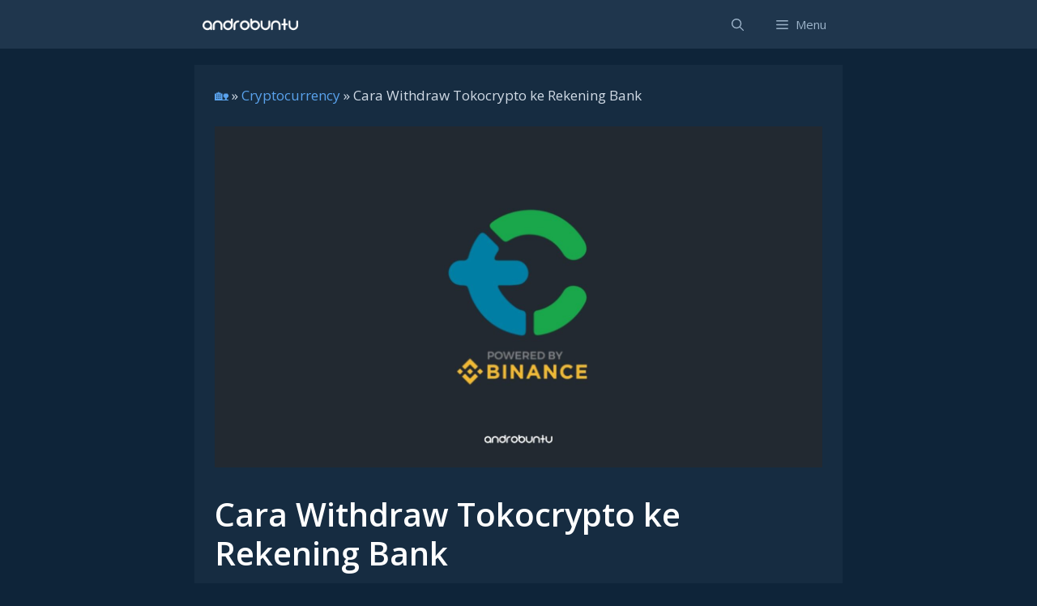

--- FILE ---
content_type: text/html; charset=utf-8
request_url: https://www.google.com/recaptcha/api2/aframe
body_size: 267
content:
<!DOCTYPE HTML><html><head><meta http-equiv="content-type" content="text/html; charset=UTF-8"></head><body><script nonce="KX3ls2jeMjDsoLDPFjmrMQ">/** Anti-fraud and anti-abuse applications only. See google.com/recaptcha */ try{var clients={'sodar':'https://pagead2.googlesyndication.com/pagead/sodar?'};window.addEventListener("message",function(a){try{if(a.source===window.parent){var b=JSON.parse(a.data);var c=clients[b['id']];if(c){var d=document.createElement('img');d.src=c+b['params']+'&rc='+(localStorage.getItem("rc::a")?sessionStorage.getItem("rc::b"):"");window.document.body.appendChild(d);sessionStorage.setItem("rc::e",parseInt(sessionStorage.getItem("rc::e")||0)+1);localStorage.setItem("rc::h",'1769616529818');}}}catch(b){}});window.parent.postMessage("_grecaptcha_ready", "*");}catch(b){}</script></body></html>